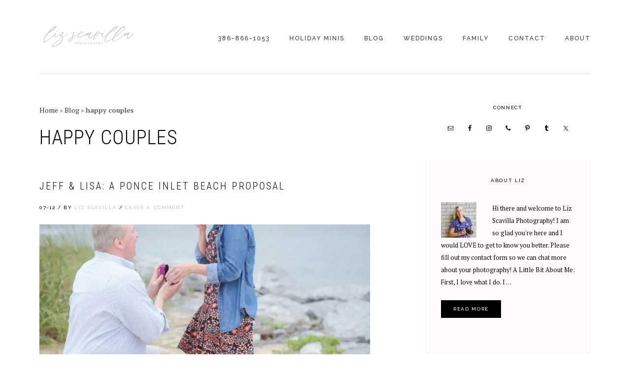

--- FILE ---
content_type: text/html; charset=UTF-8
request_url: https://lizscavilla.com/tag/happy-couples/
body_size: 19645
content:
<!-- This page is cached by the Hummingbird Performance plugin v3.18.1 - https://wordpress.org/plugins/hummingbird-performance/. --><!DOCTYPE html>
<html lang="en">
<head >
<meta charset="UTF-8" />
<meta name="viewport" content="width=device-width, initial-scale=1" />
<meta name='robots' content='index, follow, max-image-preview:large, max-snippet:-1, max-video-preview:-1' />
		<style>img:is([sizes="auto" i], [sizes^="auto," i]) { contain-intrinsic-size: 3000px 1500px }</style>
		<!-- Jetpack Site Verification Tags -->

			<style type="text/css">
				.slide-excerpt { width: 60%; }
				.slide-excerpt { top: 0; }
				.slide-excerpt { left: 0; }
				.flexslider { max-width: 730px; max-height: 400px; }
				.slide-image { max-height: 400px; }
			</style>
			<style type="text/css">
				@media only screen
				and (min-device-width : 320px)
				and (max-device-width : 480px) {
					.slide-excerpt { display: none !important; }
				}
			</style> 
	<!-- This site is optimized with the Yoast SEO plugin v23.0 - https://yoast.com/wordpress/plugins/seo/ -->
	<title>happy couples | Liz Scavilla Photography | Ormond Beach Wedding Photographer | Family Photographer</title><link rel="preload" as="style" href="https://fonts.googleapis.com/css?family=PT%20Serif:400,400i,700,700i|Playfair%20Display:400,400i|Raleway:500,700|Roboto%20Condensed:300,400&display=swap" /><script src="/cdn-cgi/scripts/7d0fa10a/cloudflare-static/rocket-loader.min.js" data-cf-settings="d71542c3c07f6f2996ceb4e7-|49"></script><link rel="stylesheet" href="https://fonts.googleapis.com/css?family=PT%20Serif:400,400i,700,700i|Playfair%20Display:400,400i|Raleway:500,700|Roboto%20Condensed:300,400&display=swap" media="print" onload="this.media='all'" /><noscript><link rel="stylesheet" href="https://fonts.googleapis.com/css?family=PT%20Serif:400,400i,700,700i|Playfair%20Display:400,400i|Raleway:500,700|Roboto%20Condensed:300,400&display=swap" /></noscript>
	<link rel="canonical" href="https://lizscavilla.com/tag/happy-couples/" />
	<meta property="og:locale" content="en_US" />
	<meta property="og:type" content="article" />
	<meta property="og:title" content="happy couples Archives - Liz Scavilla Photography | Ormond Beach Wedding Photographer | Family Photographer" />
	<meta property="og:url" content="https://lizscavilla.com/tag/happy-couples/" />
	<meta property="og:site_name" content="Liz Scavilla Photography | Ormond Beach Wedding Photographer | Family Photographer" />
	<meta name="twitter:card" content="summary_large_image" />
	<script type="application/ld+json" class="yoast-schema-graph">{"@context":"https://schema.org","@graph":[{"@type":"CollectionPage","@id":"https://lizscavilla.com/tag/happy-couples/","url":"https://lizscavilla.com/tag/happy-couples/","name":"happy couples Archives - Liz Scavilla Photography | Ormond Beach Wedding Photographer | Family Photographer","isPartOf":{"@id":"https://lizscavilla.com/#website"},"primaryImageOfPage":{"@id":"https://lizscavilla.com/tag/happy-couples/#primaryimage"},"image":{"@id":"https://lizscavilla.com/tag/happy-couples/#primaryimage"},"thumbnailUrl":"https://i0.wp.com/lizscavilla.com/wp-content/uploads/2018/07/Ponce-Inlet-Beach-Proposal-Daytona-Liz-Scavilla-Photograhy-Jeff-and-Lisa-5.jpg?fit=1200%2C1800&ssl=1","breadcrumb":{"@id":"https://lizscavilla.com/tag/happy-couples/#breadcrumb"},"inLanguage":"en"},{"@type":"ImageObject","inLanguage":"en","@id":"https://lizscavilla.com/tag/happy-couples/#primaryimage","url":"https://i0.wp.com/lizscavilla.com/wp-content/uploads/2018/07/Ponce-Inlet-Beach-Proposal-Daytona-Liz-Scavilla-Photograhy-Jeff-and-Lisa-5.jpg?fit=1200%2C1800&ssl=1","contentUrl":"https://i0.wp.com/lizscavilla.com/wp-content/uploads/2018/07/Ponce-Inlet-Beach-Proposal-Daytona-Liz-Scavilla-Photograhy-Jeff-and-Lisa-5.jpg?fit=1200%2C1800&ssl=1","width":1200,"height":1800},{"@type":"BreadcrumbList","@id":"https://lizscavilla.com/tag/happy-couples/#breadcrumb","itemListElement":[{"@type":"ListItem","position":1,"name":"Home","item":"https://lizscavilla.com/"},{"@type":"ListItem","position":2,"name":"Blog","item":"https://lizscavilla.com/blog/"},{"@type":"ListItem","position":3,"name":"happy couples"}]},{"@type":"WebSite","@id":"https://lizscavilla.com/#website","url":"https://lizscavilla.com/","name":"Liz Scavilla Photography | Ormond Beach Wedding Photographer | Family Photographer","description":"Real Life. Real Memories. Captured.","publisher":{"@id":"https://lizscavilla.com/#organization"},"potentialAction":[{"@type":"SearchAction","target":{"@type":"EntryPoint","urlTemplate":"https://lizscavilla.com/?s={search_term_string}"},"query-input":"required name=search_term_string"}],"inLanguage":"en"},{"@type":"Organization","@id":"https://lizscavilla.com/#organization","name":"Liz Scavilla Photography | Ormond Beach Wedding Photographer | Family Photographer","url":"https://lizscavilla.com/","logo":{"@type":"ImageObject","inLanguage":"en","@id":"https://lizscavilla.com/#/schema/logo/image/","url":"https://i0.wp.com/lizscavilla.com/wp-content/uploads/2024/07/liz-scavilla-photography-logo-gray.png?fit=700%2C269&ssl=1","contentUrl":"https://i0.wp.com/lizscavilla.com/wp-content/uploads/2024/07/liz-scavilla-photography-logo-gray.png?fit=700%2C269&ssl=1","width":700,"height":269,"caption":"Liz Scavilla Photography | Ormond Beach Wedding Photographer | Family Photographer"},"image":{"@id":"https://lizscavilla.com/#/schema/logo/image/"},"sameAs":["https://www.facebook.com/lizscavillaphotography/","https://www.instagram.com/lizscavillaphoto/"]}]}</script>
	<!-- / Yoast SEO plugin. -->


<link rel='dns-prefetch' href='//www.googletagmanager.com' />
<link rel='dns-prefetch' href='//stats.wp.com' />
<link rel='dns-prefetch' href='//fonts.googleapis.com' />
<link rel='dns-prefetch' href='//code.ionicframework.com' />
<link rel='dns-prefetch' href='//c0.wp.com' />
<link rel='dns-prefetch' href='//widgets.wp.com' />
<link rel='dns-prefetch' href='//s0.wp.com' />
<link rel='dns-prefetch' href='//0.gravatar.com' />
<link rel='dns-prefetch' href='//1.gravatar.com' />
<link rel='dns-prefetch' href='//2.gravatar.com' />
<link rel='dns-prefetch' href='//i0.wp.com' />
<link rel='dns-prefetch' href='//b1204075.smushcdn.com' />
<link rel='dns-prefetch' href='//hb.wpmucdn.com' />
<link href='//hb.wpmucdn.com' rel='preconnect' />
<link href='https://fonts.googleapis.com' rel='preconnect' />
<link href='//fonts.gstatic.com' crossorigin='' rel='preconnect' />
<link rel="alternate" type="application/rss+xml" title="Liz Scavilla Photography | Ormond Beach Wedding Photographer | Family Photographer &raquo; Feed" href="https://lizscavilla.com/feed/" />
<link rel="alternate" type="application/rss+xml" title="Liz Scavilla Photography | Ormond Beach Wedding Photographer | Family Photographer &raquo; Comments Feed" href="https://lizscavilla.com/comments/feed/" />
<link rel="alternate" type="application/rss+xml" title="Liz Scavilla Photography | Ormond Beach Wedding Photographer | Family Photographer &raquo; happy couples Tag Feed" href="https://lizscavilla.com/tag/happy-couples/feed/" />
		<style>
			.lazyload,
			.lazyloading {
				max-width: 100%;
			}
		</style>
				<style>
			.smush-dimensions {
				--smush-image-aspect-ratio: auto;
				aspect-ratio: var(--smush-image-aspect-ratio);
			}
		</style>
				<!-- This site uses the Google Analytics by ExactMetrics plugin v8.11.0 - Using Analytics tracking - https://www.exactmetrics.com/ -->
							<script type="wphb-delay-type" src="//www.googletagmanager.com/gtag/js?id=G-DYYJKS8LJZ"  data-cfasync="false" data-wpfc-render="false" data-wphb-type="text/javascript" async></script>
			<script type="wphb-delay-type" data-cfasync="false" data-wpfc-render="false" data-wphb-type="text/javascript">
				var em_version = '8.11.0';
				var em_track_user = true;
				var em_no_track_reason = '';
								var ExactMetricsDefaultLocations = {"page_location":"https:\/\/lizscavilla.com\/tag\/happy-couples\/"};
								if ( typeof ExactMetricsPrivacyGuardFilter === 'function' ) {
					var ExactMetricsLocations = (typeof ExactMetricsExcludeQuery === 'object') ? ExactMetricsPrivacyGuardFilter( ExactMetricsExcludeQuery ) : ExactMetricsPrivacyGuardFilter( ExactMetricsDefaultLocations );
				} else {
					var ExactMetricsLocations = (typeof ExactMetricsExcludeQuery === 'object') ? ExactMetricsExcludeQuery : ExactMetricsDefaultLocations;
				}

								var disableStrs = [
										'ga-disable-G-DYYJKS8LJZ',
									];

				/* Function to detect opted out users */
				function __gtagTrackerIsOptedOut() {
					for (var index = 0; index < disableStrs.length; index++) {
						if (document.cookie.indexOf(disableStrs[index] + '=true') > -1) {
							return true;
						}
					}

					return false;
				}

				/* Disable tracking if the opt-out cookie exists. */
				if (__gtagTrackerIsOptedOut()) {
					for (var index = 0; index < disableStrs.length; index++) {
						window[disableStrs[index]] = true;
					}
				}

				/* Opt-out function */
				function __gtagTrackerOptout() {
					for (var index = 0; index < disableStrs.length; index++) {
						document.cookie = disableStrs[index] + '=true; expires=Thu, 31 Dec 2099 23:59:59 UTC; path=/';
						window[disableStrs[index]] = true;
					}
				}

				if ('undefined' === typeof gaOptout) {
					function gaOptout() {
						__gtagTrackerOptout();
					}
				}
								window.dataLayer = window.dataLayer || [];

				window.ExactMetricsDualTracker = {
					helpers: {},
					trackers: {},
				};
				if (em_track_user) {
					function __gtagDataLayer() {
						dataLayer.push(arguments);
					}

					function __gtagTracker(type, name, parameters) {
						if (!parameters) {
							parameters = {};
						}

						if (parameters.send_to) {
							__gtagDataLayer.apply(null, arguments);
							return;
						}

						if (type === 'event') {
														parameters.send_to = exactmetrics_frontend.v4_id;
							var hookName = name;
							if (typeof parameters['event_category'] !== 'undefined') {
								hookName = parameters['event_category'] + ':' + name;
							}

							if (typeof ExactMetricsDualTracker.trackers[hookName] !== 'undefined') {
								ExactMetricsDualTracker.trackers[hookName](parameters);
							} else {
								__gtagDataLayer('event', name, parameters);
							}
							
						} else {
							__gtagDataLayer.apply(null, arguments);
						}
					}

					__gtagTracker('js', new Date());
					__gtagTracker('set', {
						'developer_id.dNDMyYj': true,
											});
					if ( ExactMetricsLocations.page_location ) {
						__gtagTracker('set', ExactMetricsLocations);
					}
										__gtagTracker('config', 'G-DYYJKS8LJZ', {"forceSSL":"true"} );
										window.gtag = __gtagTracker;										(function () {
						/* https://developers.google.com/analytics/devguides/collection/analyticsjs/ */
						/* ga and __gaTracker compatibility shim. */
						var noopfn = function () {
							return null;
						};
						var newtracker = function () {
							return new Tracker();
						};
						var Tracker = function () {
							return null;
						};
						var p = Tracker.prototype;
						p.get = noopfn;
						p.set = noopfn;
						p.send = function () {
							var args = Array.prototype.slice.call(arguments);
							args.unshift('send');
							__gaTracker.apply(null, args);
						};
						var __gaTracker = function () {
							var len = arguments.length;
							if (len === 0) {
								return;
							}
							var f = arguments[len - 1];
							if (typeof f !== 'object' || f === null || typeof f.hitCallback !== 'function') {
								if ('send' === arguments[0]) {
									var hitConverted, hitObject = false, action;
									if ('event' === arguments[1]) {
										if ('undefined' !== typeof arguments[3]) {
											hitObject = {
												'eventAction': arguments[3],
												'eventCategory': arguments[2],
												'eventLabel': arguments[4],
												'value': arguments[5] ? arguments[5] : 1,
											}
										}
									}
									if ('pageview' === arguments[1]) {
										if ('undefined' !== typeof arguments[2]) {
											hitObject = {
												'eventAction': 'page_view',
												'page_path': arguments[2],
											}
										}
									}
									if (typeof arguments[2] === 'object') {
										hitObject = arguments[2];
									}
									if (typeof arguments[5] === 'object') {
										Object.assign(hitObject, arguments[5]);
									}
									if ('undefined' !== typeof arguments[1].hitType) {
										hitObject = arguments[1];
										if ('pageview' === hitObject.hitType) {
											hitObject.eventAction = 'page_view';
										}
									}
									if (hitObject) {
										action = 'timing' === arguments[1].hitType ? 'timing_complete' : hitObject.eventAction;
										hitConverted = mapArgs(hitObject);
										__gtagTracker('event', action, hitConverted);
									}
								}
								return;
							}

							function mapArgs(args) {
								var arg, hit = {};
								var gaMap = {
									'eventCategory': 'event_category',
									'eventAction': 'event_action',
									'eventLabel': 'event_label',
									'eventValue': 'event_value',
									'nonInteraction': 'non_interaction',
									'timingCategory': 'event_category',
									'timingVar': 'name',
									'timingValue': 'value',
									'timingLabel': 'event_label',
									'page': 'page_path',
									'location': 'page_location',
									'title': 'page_title',
									'referrer' : 'page_referrer',
								};
								for (arg in args) {
																		if (!(!args.hasOwnProperty(arg) || !gaMap.hasOwnProperty(arg))) {
										hit[gaMap[arg]] = args[arg];
									} else {
										hit[arg] = args[arg];
									}
								}
								return hit;
							}

							try {
								f.hitCallback();
							} catch (ex) {
							}
						};
						__gaTracker.create = newtracker;
						__gaTracker.getByName = newtracker;
						__gaTracker.getAll = function () {
							return [];
						};
						__gaTracker.remove = noopfn;
						__gaTracker.loaded = true;
						window['__gaTracker'] = __gaTracker;
					})();
									} else {
										console.log("");
					(function () {
						function __gtagTracker() {
							return null;
						}

						window['__gtagTracker'] = __gtagTracker;
						window['gtag'] = __gtagTracker;
					})();
									}
			</script>
							<!-- / Google Analytics by ExactMetrics -->
		<link rel='stylesheet' id='boss-pro-css' href='https://hb.wpmucdn.com/lizscavilla.com/6b8f8982-e5b8-4fb8-87da-0c4c572faf78.css' type='text/css' media='all' />
<style id='boss-pro-inline-css' type='text/css'>

		.front-page-2,
		.front-page-2 .widget_text:before,
		.front-page-2 .widget_text:after {
			background-color: #000000;
		}

		
		.card,
		.before-blog,
		.front-page-6,
		.sidebar .widget.featured-content {
			background-color: #fffbfa;
		}

		
</style>
<link rel='stylesheet' id='wp-block-library-css' href='https://c0.wp.com/c/6.6.4/wp-includes/css/dist/block-library/style.min.css' type='text/css' media='all' />
<link rel='stylesheet' id='mediaelement-css' href='https://c0.wp.com/c/6.6.4/wp-includes/js/mediaelement/mediaelementplayer-legacy.min.css' type='text/css' media='all' />
<link rel='stylesheet' id='wp-mediaelement-css' href='https://c0.wp.com/c/6.6.4/wp-includes/js/mediaelement/wp-mediaelement.min.css' type='text/css' media='all' />
<style id='jetpack-sharing-buttons-style-inline-css' type='text/css'>
.jetpack-sharing-buttons__services-list{display:flex;flex-direction:row;flex-wrap:wrap;gap:0;list-style-type:none;margin:5px;padding:0}.jetpack-sharing-buttons__services-list.has-small-icon-size{font-size:12px}.jetpack-sharing-buttons__services-list.has-normal-icon-size{font-size:16px}.jetpack-sharing-buttons__services-list.has-large-icon-size{font-size:24px}.jetpack-sharing-buttons__services-list.has-huge-icon-size{font-size:36px}@media print{.jetpack-sharing-buttons__services-list{display:none!important}}.editor-styles-wrapper .wp-block-jetpack-sharing-buttons{gap:0;padding-inline-start:0}ul.jetpack-sharing-buttons__services-list.has-background{padding:1.25em 2.375em}
</style>
<style id='classic-theme-styles-inline-css' type='text/css'>
/*! This file is auto-generated */
.wp-block-button__link{color:#fff;background-color:#32373c;border-radius:9999px;box-shadow:none;text-decoration:none;padding:calc(.667em + 2px) calc(1.333em + 2px);font-size:1.125em}.wp-block-file__button{background:#32373c;color:#fff;text-decoration:none}
</style>
<style id='global-styles-inline-css' type='text/css'>
:root{--wp--preset--aspect-ratio--square: 1;--wp--preset--aspect-ratio--4-3: 4/3;--wp--preset--aspect-ratio--3-4: 3/4;--wp--preset--aspect-ratio--3-2: 3/2;--wp--preset--aspect-ratio--2-3: 2/3;--wp--preset--aspect-ratio--16-9: 16/9;--wp--preset--aspect-ratio--9-16: 9/16;--wp--preset--color--black: #000000;--wp--preset--color--cyan-bluish-gray: #abb8c3;--wp--preset--color--white: #ffffff;--wp--preset--color--pale-pink: #f78da7;--wp--preset--color--vivid-red: #cf2e2e;--wp--preset--color--luminous-vivid-orange: #ff6900;--wp--preset--color--luminous-vivid-amber: #fcb900;--wp--preset--color--light-green-cyan: #7bdcb5;--wp--preset--color--vivid-green-cyan: #00d084;--wp--preset--color--pale-cyan-blue: #8ed1fc;--wp--preset--color--vivid-cyan-blue: #0693e3;--wp--preset--color--vivid-purple: #9b51e0;--wp--preset--gradient--vivid-cyan-blue-to-vivid-purple: linear-gradient(135deg,rgba(6,147,227,1) 0%,rgb(155,81,224) 100%);--wp--preset--gradient--light-green-cyan-to-vivid-green-cyan: linear-gradient(135deg,rgb(122,220,180) 0%,rgb(0,208,130) 100%);--wp--preset--gradient--luminous-vivid-amber-to-luminous-vivid-orange: linear-gradient(135deg,rgba(252,185,0,1) 0%,rgba(255,105,0,1) 100%);--wp--preset--gradient--luminous-vivid-orange-to-vivid-red: linear-gradient(135deg,rgba(255,105,0,1) 0%,rgb(207,46,46) 100%);--wp--preset--gradient--very-light-gray-to-cyan-bluish-gray: linear-gradient(135deg,rgb(238,238,238) 0%,rgb(169,184,195) 100%);--wp--preset--gradient--cool-to-warm-spectrum: linear-gradient(135deg,rgb(74,234,220) 0%,rgb(151,120,209) 20%,rgb(207,42,186) 40%,rgb(238,44,130) 60%,rgb(251,105,98) 80%,rgb(254,248,76) 100%);--wp--preset--gradient--blush-light-purple: linear-gradient(135deg,rgb(255,206,236) 0%,rgb(152,150,240) 100%);--wp--preset--gradient--blush-bordeaux: linear-gradient(135deg,rgb(254,205,165) 0%,rgb(254,45,45) 50%,rgb(107,0,62) 100%);--wp--preset--gradient--luminous-dusk: linear-gradient(135deg,rgb(255,203,112) 0%,rgb(199,81,192) 50%,rgb(65,88,208) 100%);--wp--preset--gradient--pale-ocean: linear-gradient(135deg,rgb(255,245,203) 0%,rgb(182,227,212) 50%,rgb(51,167,181) 100%);--wp--preset--gradient--electric-grass: linear-gradient(135deg,rgb(202,248,128) 0%,rgb(113,206,126) 100%);--wp--preset--gradient--midnight: linear-gradient(135deg,rgb(2,3,129) 0%,rgb(40,116,252) 100%);--wp--preset--font-size--small: 13px;--wp--preset--font-size--medium: 20px;--wp--preset--font-size--large: 36px;--wp--preset--font-size--x-large: 42px;--wp--preset--spacing--20: 0.44rem;--wp--preset--spacing--30: 0.67rem;--wp--preset--spacing--40: 1rem;--wp--preset--spacing--50: 1.5rem;--wp--preset--spacing--60: 2.25rem;--wp--preset--spacing--70: 3.38rem;--wp--preset--spacing--80: 5.06rem;--wp--preset--shadow--natural: 6px 6px 9px rgba(0, 0, 0, 0.2);--wp--preset--shadow--deep: 12px 12px 50px rgba(0, 0, 0, 0.4);--wp--preset--shadow--sharp: 6px 6px 0px rgba(0, 0, 0, 0.2);--wp--preset--shadow--outlined: 6px 6px 0px -3px rgba(255, 255, 255, 1), 6px 6px rgba(0, 0, 0, 1);--wp--preset--shadow--crisp: 6px 6px 0px rgba(0, 0, 0, 1);}:where(.is-layout-flex){gap: 0.5em;}:where(.is-layout-grid){gap: 0.5em;}body .is-layout-flex{display: flex;}.is-layout-flex{flex-wrap: wrap;align-items: center;}.is-layout-flex > :is(*, div){margin: 0;}body .is-layout-grid{display: grid;}.is-layout-grid > :is(*, div){margin: 0;}:where(.wp-block-columns.is-layout-flex){gap: 2em;}:where(.wp-block-columns.is-layout-grid){gap: 2em;}:where(.wp-block-post-template.is-layout-flex){gap: 1.25em;}:where(.wp-block-post-template.is-layout-grid){gap: 1.25em;}.has-black-color{color: var(--wp--preset--color--black) !important;}.has-cyan-bluish-gray-color{color: var(--wp--preset--color--cyan-bluish-gray) !important;}.has-white-color{color: var(--wp--preset--color--white) !important;}.has-pale-pink-color{color: var(--wp--preset--color--pale-pink) !important;}.has-vivid-red-color{color: var(--wp--preset--color--vivid-red) !important;}.has-luminous-vivid-orange-color{color: var(--wp--preset--color--luminous-vivid-orange) !important;}.has-luminous-vivid-amber-color{color: var(--wp--preset--color--luminous-vivid-amber) !important;}.has-light-green-cyan-color{color: var(--wp--preset--color--light-green-cyan) !important;}.has-vivid-green-cyan-color{color: var(--wp--preset--color--vivid-green-cyan) !important;}.has-pale-cyan-blue-color{color: var(--wp--preset--color--pale-cyan-blue) !important;}.has-vivid-cyan-blue-color{color: var(--wp--preset--color--vivid-cyan-blue) !important;}.has-vivid-purple-color{color: var(--wp--preset--color--vivid-purple) !important;}.has-black-background-color{background-color: var(--wp--preset--color--black) !important;}.has-cyan-bluish-gray-background-color{background-color: var(--wp--preset--color--cyan-bluish-gray) !important;}.has-white-background-color{background-color: var(--wp--preset--color--white) !important;}.has-pale-pink-background-color{background-color: var(--wp--preset--color--pale-pink) !important;}.has-vivid-red-background-color{background-color: var(--wp--preset--color--vivid-red) !important;}.has-luminous-vivid-orange-background-color{background-color: var(--wp--preset--color--luminous-vivid-orange) !important;}.has-luminous-vivid-amber-background-color{background-color: var(--wp--preset--color--luminous-vivid-amber) !important;}.has-light-green-cyan-background-color{background-color: var(--wp--preset--color--light-green-cyan) !important;}.has-vivid-green-cyan-background-color{background-color: var(--wp--preset--color--vivid-green-cyan) !important;}.has-pale-cyan-blue-background-color{background-color: var(--wp--preset--color--pale-cyan-blue) !important;}.has-vivid-cyan-blue-background-color{background-color: var(--wp--preset--color--vivid-cyan-blue) !important;}.has-vivid-purple-background-color{background-color: var(--wp--preset--color--vivid-purple) !important;}.has-black-border-color{border-color: var(--wp--preset--color--black) !important;}.has-cyan-bluish-gray-border-color{border-color: var(--wp--preset--color--cyan-bluish-gray) !important;}.has-white-border-color{border-color: var(--wp--preset--color--white) !important;}.has-pale-pink-border-color{border-color: var(--wp--preset--color--pale-pink) !important;}.has-vivid-red-border-color{border-color: var(--wp--preset--color--vivid-red) !important;}.has-luminous-vivid-orange-border-color{border-color: var(--wp--preset--color--luminous-vivid-orange) !important;}.has-luminous-vivid-amber-border-color{border-color: var(--wp--preset--color--luminous-vivid-amber) !important;}.has-light-green-cyan-border-color{border-color: var(--wp--preset--color--light-green-cyan) !important;}.has-vivid-green-cyan-border-color{border-color: var(--wp--preset--color--vivid-green-cyan) !important;}.has-pale-cyan-blue-border-color{border-color: var(--wp--preset--color--pale-cyan-blue) !important;}.has-vivid-cyan-blue-border-color{border-color: var(--wp--preset--color--vivid-cyan-blue) !important;}.has-vivid-purple-border-color{border-color: var(--wp--preset--color--vivid-purple) !important;}.has-vivid-cyan-blue-to-vivid-purple-gradient-background{background: var(--wp--preset--gradient--vivid-cyan-blue-to-vivid-purple) !important;}.has-light-green-cyan-to-vivid-green-cyan-gradient-background{background: var(--wp--preset--gradient--light-green-cyan-to-vivid-green-cyan) !important;}.has-luminous-vivid-amber-to-luminous-vivid-orange-gradient-background{background: var(--wp--preset--gradient--luminous-vivid-amber-to-luminous-vivid-orange) !important;}.has-luminous-vivid-orange-to-vivid-red-gradient-background{background: var(--wp--preset--gradient--luminous-vivid-orange-to-vivid-red) !important;}.has-very-light-gray-to-cyan-bluish-gray-gradient-background{background: var(--wp--preset--gradient--very-light-gray-to-cyan-bluish-gray) !important;}.has-cool-to-warm-spectrum-gradient-background{background: var(--wp--preset--gradient--cool-to-warm-spectrum) !important;}.has-blush-light-purple-gradient-background{background: var(--wp--preset--gradient--blush-light-purple) !important;}.has-blush-bordeaux-gradient-background{background: var(--wp--preset--gradient--blush-bordeaux) !important;}.has-luminous-dusk-gradient-background{background: var(--wp--preset--gradient--luminous-dusk) !important;}.has-pale-ocean-gradient-background{background: var(--wp--preset--gradient--pale-ocean) !important;}.has-electric-grass-gradient-background{background: var(--wp--preset--gradient--electric-grass) !important;}.has-midnight-gradient-background{background: var(--wp--preset--gradient--midnight) !important;}.has-small-font-size{font-size: var(--wp--preset--font-size--small) !important;}.has-medium-font-size{font-size: var(--wp--preset--font-size--medium) !important;}.has-large-font-size{font-size: var(--wp--preset--font-size--large) !important;}.has-x-large-font-size{font-size: var(--wp--preset--font-size--x-large) !important;}
:where(.wp-block-post-template.is-layout-flex){gap: 1.25em;}:where(.wp-block-post-template.is-layout-grid){gap: 1.25em;}
:where(.wp-block-columns.is-layout-flex){gap: 2em;}:where(.wp-block-columns.is-layout-grid){gap: 2em;}
:root :where(.wp-block-pullquote){font-size: 1.5em;line-height: 1.6;}
</style>

<link rel='stylesheet' id='ionicons-css' href='//code.ionicframework.com/ionicons/2.0.1/css/ionicons.min.css' type='text/css' media='all' />
<link rel='stylesheet' id='simple-social-icons-font-css' href='https://hb.wpmucdn.com/lizscavilla.com/cc2d2613-5daa-4893-8817-981a95904126.css' type='text/css' media='all' />
<link rel='stylesheet' id='lightslider-style-css' href='https://hb.wpmucdn.com/lizscavilla.com/bfe9efd7-5523-456b-b86a-6acb19b6d359.css' type='text/css' media='all' />
<link rel='stylesheet' id='gts-style-css' href='https://hb.wpmucdn.com/lizscavilla.com/8da5cb0a-723e-462a-896d-c338da024878.css' type='text/css' media='all' />
<link rel='stylesheet' id='jetpack_css-css' href='https://hb.wpmucdn.com/lizscavilla.com/ec88f234-27f7-4b34-817c-66a5f11f75a4.css' type='text/css' media='all' />
<link rel='stylesheet' id='slider_styles-css' href='https://hb.wpmucdn.com/lizscavilla.com/9b2df906-45da-4ab2-865f-d679deb6e141.css' type='text/css' media='all' />
<script type="wphb-delay-type" data-wphb-type="text/javascript" src="https://hb.wpmucdn.com/lizscavilla.com/3455197a-4fe8-4917-8b2d-302f5896877e.js" id="exactmetrics-frontend-script-js" async="async" data-wp-strategy="async"></script>
<script data-cfasync="false" data-wpfc-render="false" type="text/javascript" id='exactmetrics-frontend-script-js-extra'>/* <![CDATA[ */
var exactmetrics_frontend = {"js_events_tracking":"true","download_extensions":"zip,mp3,mpeg,pdf,docx,pptx,xlsx,rar","inbound_paths":"[{\"path\":\"\\\/go\\\/\",\"label\":\"affiliate\"},{\"path\":\"\\\/recommend\\\/\",\"label\":\"affiliate\"}]","home_url":"https:\/\/lizscavilla.com","hash_tracking":"false","v4_id":"G-DYYJKS8LJZ"};/* ]]> */
</script>
<script type="wphb-delay-type" data-wphb-type="text/javascript" src="https://c0.wp.com/c/6.6.4/wp-includes/js/jquery/jquery.min.js" id="jquery-core-js"></script>
<script type="wphb-delay-type" data-wphb-type="text/javascript" src="https://c0.wp.com/c/6.6.4/wp-includes/js/jquery/jquery-migrate.min.js" id="jquery-migrate-js"></script>

<!-- Google tag (gtag.js) snippet added by Site Kit -->
<!-- Google Analytics snippet added by Site Kit -->
<script type="wphb-delay-type" data-wphb-type="text/javascript" src="https://www.googletagmanager.com/gtag/js?id=GT-P8ZBPQ8K" id="google_gtagjs-js" async></script>
<script type="wphb-delay-type" data-wphb-type="text/javascript" id="google_gtagjs-js-after">
/* <![CDATA[ */
window.dataLayer = window.dataLayer || [];function gtag(){dataLayer.push(arguments);}
gtag("set","linker",{"domains":["lizscavilla.com"]});
gtag("js", new Date());
gtag("set", "developer_id.dZTNiMT", true);
gtag("config", "GT-P8ZBPQ8K");
 window._googlesitekit = window._googlesitekit || {}; window._googlesitekit.throttledEvents = []; window._googlesitekit.gtagEvent = (name, data) => { var key = JSON.stringify( { name, data } ); if ( !! window._googlesitekit.throttledEvents[ key ] ) { return; } window._googlesitekit.throttledEvents[ key ] = true; setTimeout( () => { delete window._googlesitekit.throttledEvents[ key ]; }, 5 ); gtag( "event", name, { ...data, event_source: "site-kit" } ); }; 
/* ]]> */
</script>
<script type="wphb-delay-type" data-wphb-type="text/javascript" src="https://hb.wpmucdn.com/lizscavilla.com/5c275ff6-48f5-4780-b717-6cfcbdff8681.js" id="gts-lighslider-js" async="async" data-wp-strategy="async"></script>
<link rel="https://api.w.org/" href="https://lizscavilla.com/wp-json/" /><link rel="alternate" title="JSON" type="application/json" href="https://lizscavilla.com/wp-json/wp/v2/tags/202" /><link rel="EditURI" type="application/rsd+xml" title="RSD" href="https://lizscavilla.com/xmlrpc.php?rsd" />
<meta name="generator" content="WordPress 6.6.4" />
<meta name="generator" content="Site Kit by Google 1.168.0" />	<style>img#wpstats{display:none}</style>
				<script type="wphb-delay-type">
			document.documentElement.className = document.documentElement.className.replace('no-js', 'js');
		</script>
				<style>
			.no-js img.lazyload {
				display: none;
			}

			figure.wp-block-image img.lazyloading {
				min-width: 150px;
			}

			.lazyload,
			.lazyloading {
				--smush-placeholder-width: 100px;
				--smush-placeholder-aspect-ratio: 1/1;
				width: var(--smush-image-width, var(--smush-placeholder-width)) !important;
				aspect-ratio: var(--smush-image-aspect-ratio, var(--smush-placeholder-aspect-ratio)) !important;
			}

						.lazyload, .lazyloading {
				opacity: 0;
			}

			.lazyloaded {
				opacity: 1;
				transition: opacity 400ms;
				transition-delay: 0ms;
			}

					</style>
		<style type="text/css">.site-title a { background: url(https://b1204075.smushcdn.com/1204075/wp-content/uploads/2024/07/liz-scavilla-photography-logo-gray.png?lossy=2&strip=1&webp=1) no-repeat !important; }</style>
<!-- SEO meta tags powered by SmartCrawl https://wpmudev.com/project/smartcrawl-wordpress-seo/ -->
<link rel="canonical" href="https://lizscavilla.com/tag/happy-couples/" />
<script type="application/ld+json">{"@context":"https:\/\/schema.org","@graph":[{"@type":"Organization","@id":"https:\/\/lizscavilla.com\/#schema-publishing-organization","url":"https:\/\/lizscavilla.com","name":"Liz Scavilla Photography | Ormond Beach Wedding Photographer | Family Photographer"},{"@type":"WebSite","@id":"https:\/\/lizscavilla.com\/#schema-website","url":"https:\/\/lizscavilla.com","name":"Liz Scavilla Photography | Ormond Beach Wedding Photographer | Family Photographer","encoding":"UTF-8","potentialAction":{"@type":"SearchAction","target":"https:\/\/lizscavilla.com\/search\/{search_term_string}\/","query-input":"required name=search_term_string"}},{"@type":"CollectionPage","@id":"https:\/\/lizscavilla.com\/tag\/happy-couples\/#schema-webpage","isPartOf":{"@id":"https:\/\/lizscavilla.com\/#schema-website"},"publisher":{"@id":"https:\/\/lizscavilla.com\/#schema-publishing-organization"},"url":"https:\/\/lizscavilla.com\/tag\/happy-couples\/","mainEntity":{"@type":"ItemList","itemListElement":[{"@type":"ListItem","position":"1","url":"https:\/\/lizscavilla.com\/engagement-photography\/jeff-lisa-a-ponce-inlet-beach-proposal\/"},{"@type":"ListItem","position":"2","url":"https:\/\/lizscavilla.com\/engagement-photography\/lara-sam-port-orange-engagement-photography\/"},{"@type":"ListItem","position":"3","url":"https:\/\/lizscavilla.com\/weddings\/shannon-raymond\/"}]}},{"@type":"BreadcrumbList","@id":"https:\/\/lizscavilla.com\/tag\/happy-couples?tag=happy-couples\/#breadcrumb","itemListElement":[{"@type":"ListItem","position":1,"name":"Home","item":"https:\/\/lizscavilla.com"},{"@type":"ListItem","position":2,"name":"Archive for happy couples"}]}]}</script>
<!-- /SEO -->
<link rel="icon" href="https://i0.wp.com/lizscavilla.com/wp-content/uploads/2022/06/cropped-photo-camera-1.png?fit=32%2C32&#038;ssl=1" sizes="32x32" />
<link rel="icon" href="https://i0.wp.com/lizscavilla.com/wp-content/uploads/2022/06/cropped-photo-camera-1.png?fit=192%2C192&#038;ssl=1" sizes="192x192" />
<link rel="apple-touch-icon" href="https://i0.wp.com/lizscavilla.com/wp-content/uploads/2022/06/cropped-photo-camera-1.png?fit=180%2C180&#038;ssl=1" />
<meta name="msapplication-TileImage" content="https://i0.wp.com/lizscavilla.com/wp-content/uploads/2022/06/cropped-photo-camera-1.png?fit=270%2C270&#038;ssl=1" />
		<style type="text/css" id="wp-custom-css">
			#breadcrumbs {
  font-size: 14px;
  margin-bottom: 20px;
  color: #666;
}

#breadcrumbs a {
  color: #333;
  text-decoration: none;
}

#breadcrumbs a:hover {
  text-decoration: underline;
}
		</style>
		</head>
<body data-rsssl=1 class="archive tag tag-happy-couples tag-202 custom-header header-image header-full-width content-sidebar genesis-breadcrumbs-hidden genesis-footer-widgets-visible"><div class="site-container"><ul class="genesis-skip-link"><li><a href="#genesis-nav-primary" class="screen-reader-shortcut"> Skip to primary navigation</a></li><li><a href="#genesis-content" class="screen-reader-shortcut"> Skip to main content</a></li><li><a href="#genesis-sidebar-primary" class="screen-reader-shortcut"> Skip to primary sidebar</a></li><li><a href="#genesis-footer-widgets" class="screen-reader-shortcut"> Skip to footer</a></li></ul><header class="site-header"><div class="wrap"><div class="title-area"><p class="site-title"><a href="https://lizscavilla.com/">Liz Scavilla Photography | Ormond Beach Wedding Photographer | Family Photographer</a></p><p class="site-description">Real Life. Real Memories. Captured.</p></div><nav class="nav-primary" aria-label="Main" id="genesis-nav-primary"><ul id="menu-nav" class="menu genesis-nav-menu menu-primary js-superfish"><li id="menu-item-1300" class="menu-item menu-item-type-custom menu-item-object-custom menu-item-has-children menu-item-1300"><a href="#"><span >386-866-1053</span></a>
<ul class="sub-menu">
	<li id="menu-item-1656" class="menu-item menu-item-type-post_type menu-item-object-page menu-item-1656"><a href="https://lizscavilla.com/best-photography-wedding-florida/book/"><span >Book Your Wedding Photography</span></a></li>
	<li id="menu-item-1655" class="menu-item menu-item-type-post_type menu-item-object-page menu-item-1655"><a href="https://lizscavilla.com/family-photography/book/"><span >Book Your Family Photography</span></a></li>
	<li id="menu-item-3017" class="menu-item menu-item-type-custom menu-item-object-custom menu-item-3017"><a href="https://client.lizscavilla.com/"><span >Client Galleries</span></a></li>
</ul>
</li>
<li id="menu-item-4843" class="menu-item menu-item-type-post_type menu-item-object-page menu-item-4843"><a href="https://lizscavilla.com/2025holidayminis/"><span >Holiday Minis</span></a></li>
<li id="menu-item-1298" class="menu-item menu-item-type-post_type menu-item-object-page current_page_parent menu-item-1298"><a href="https://lizscavilla.com/blog/"><span >Blog</span></a></li>
<li id="menu-item-920" class="menu-item menu-item-type-post_type menu-item-object-page menu-item-has-children menu-item-920"><a href="https://lizscavilla.com/best-photography-wedding-florida/"><span >Weddings</span></a>
<ul class="sub-menu">
	<li id="menu-item-1037" class="menu-item menu-item-type-post_type menu-item-object-page menu-item-1037"><a href="https://lizscavilla.com/best-photography-wedding-florida/"><span >Wedding Portfolio</span></a></li>
	<li id="menu-item-917" class="menu-item menu-item-type-post_type menu-item-object-page menu-item-917"><a href="https://lizscavilla.com/best-photography-wedding-florida/engagement-couples/"><span >Engagement</span></a></li>
	<li id="menu-item-1995" class="menu-item menu-item-type-custom menu-item-object-custom menu-item-1995"><a href="https://client.lizscavilla.com/"><span >Client Galleries</span></a></li>
</ul>
</li>
<li id="menu-item-919" class="menu-item menu-item-type-post_type menu-item-object-page menu-item-has-children menu-item-919"><a href="https://lizscavilla.com/family-photography/"><span >Family</span></a>
<ul class="sub-menu">
	<li id="menu-item-1650" class="menu-item menu-item-type-post_type menu-item-object-page menu-item-1650"><a href="https://lizscavilla.com/family-photography/book/"><span >Book Us!</span></a></li>
	<li id="menu-item-2125" class="menu-item menu-item-type-post_type menu-item-object-page menu-item-2125"><a href="https://lizscavilla.com/family-photography/maternity-photography/"><span >Maternity Photography</span></a></li>
	<li id="menu-item-1038" class="menu-item menu-item-type-post_type menu-item-object-page menu-item-1038"><a href="https://lizscavilla.com/family-photography/"><span >Family &#038; Children Photography</span></a></li>
	<li id="menu-item-916" class="menu-item menu-item-type-post_type menu-item-object-page menu-item-916"><a href="https://lizscavilla.com/family-photography/babies-newborn/"><span >Babies &#038; Newborns</span></a></li>
	<li id="menu-item-915" class="menu-item menu-item-type-post_type menu-item-object-page menu-item-915"><a href="https://lizscavilla.com/pets/"><span >Pet Photography</span></a></li>
	<li id="menu-item-1994" class="menu-item menu-item-type-custom menu-item-object-custom menu-item-1994"><a href="https://client.lizscavilla.com/"><span >Client Galleries</span></a></li>
</ul>
</li>
<li id="menu-item-1299" class="menu-item menu-item-type-post_type menu-item-object-page menu-item-1299"><a href="https://lizscavilla.com/contact/"><span >Contact</span></a></li>
<li id="menu-item-924" class="menu-item menu-item-type-post_type menu-item-object-page menu-item-has-children menu-item-924"><a href="https://lizscavilla.com/about/"><span >About</span></a>
<ul class="sub-menu">
	<li id="menu-item-976" class="menu-item menu-item-type-post_type menu-item-object-page menu-item-976"><a href="https://lizscavilla.com/testimonials-reviews/"><span >Testimonials &#038; Reviews</span></a></li>
	<li id="menu-item-1054" class="menu-item menu-item-type-post_type menu-item-object-page menu-item-1054"><a href="https://lizscavilla.com/about/"><span >About Us</span></a></li>
	<li id="menu-item-1606" class="menu-item menu-item-type-post_type menu-item-object-page menu-item-1606"><a href="https://lizscavilla.com/about/wedding-professionals-we-recommend/"><span >Recommended Pros</span></a></li>
	<li id="menu-item-2669" class="menu-item menu-item-type-custom menu-item-object-custom menu-item-2669"><a target="_blank" rel="noopener" href="https://www.saatchiart.com/account/artworks/1031052"><span >Art</span></a></li>
	<li id="menu-item-1643" class="menu-item menu-item-type-post_type menu-item-object-page menu-item-has-children menu-item-1643"><a href="https://lizscavilla.com/daytona-beach-photography-pricing/"><span >Pricing</span></a>
	<ul class="sub-menu">
		<li id="menu-item-1654" class="menu-item menu-item-type-post_type menu-item-object-page menu-item-1654"><a href="https://lizscavilla.com/daytona-beach-photography-pricing/"><span >Pricing Menu</span></a></li>
		<li id="menu-item-1652" class="menu-item menu-item-type-post_type menu-item-object-page menu-item-1652"><a href="https://lizscavilla.com/family-photography/book/"><span >Book Your Family Photography</span></a></li>
		<li id="menu-item-1653" class="menu-item menu-item-type-post_type menu-item-object-page menu-item-1653"><a href="https://lizscavilla.com/best-photography-wedding-florida/book/"><span >Book Your Wedding Photography</span></a></li>
		<li id="menu-item-1879" class="menu-item menu-item-type-post_type menu-item-object-page menu-item-1879"><a href="https://lizscavilla.com/real-estate-photography/"><span >Real Estate Photography</span></a></li>
	</ul>
</li>
</ul>
</li>
</ul></nav></div></header><div class="site-inner"><div class="wrap"><div class="content-sidebar-wrap"><main class="content" id="genesis-content"><p id="breadcrumbs"><span><span><a href="https://lizscavilla.com/">Home</a></span> » <span><a href="https://lizscavilla.com/blog/">Blog</a></span> » <span class="breadcrumb_last" aria-current="page"><strong>happy couples</strong></span></span></p><div class="archive-description taxonomy-archive-description taxonomy-description"><h1 class="archive-title">happy couples</h1></div><article class="post-1612 post type-post status-publish format-standard has-post-thumbnail category-engagement-photography tag-beach-proposal tag-couples tag-happy-couples tag-just-engaged tag-lighthouse tag-ponce-inlet tag-proposal tag-proposal-photography tag-surprise-proposal tag-the-beach entry" aria-label="Jeff &#038; Lisa: A Ponce Inlet Beach Proposal"><header class="entry-header"><h2 class="entry-title"><a class="entry-title-link" rel="bookmark" href="https://lizscavilla.com/engagement-photography/jeff-lisa-a-ponce-inlet-beach-proposal/">Jeff &#038; Lisa: A Ponce Inlet Beach Proposal</a></h2>
<p class="entry-meta"><time class="entry-time">07-12</time> <span>/</span> <span class="entry-author">by <a href="https://lizscavilla.com/author/admin/" class="entry-author-link" rel="author"><span class="entry-author-name">Liz Scavilla</span></a></span> <span>/</span> <span class="entry-comments-link"><a href="https://lizscavilla.com/engagement-photography/jeff-lisa-a-ponce-inlet-beach-proposal/#respond">Leave a Comment</a></span></p></header><div class="entry-content"><a class="entry-image-link" href="https://lizscavilla.com/engagement-photography/jeff-lisa-a-ponce-inlet-beach-proposal/" aria-hidden="true" tabindex="-1"><img width="900" height="500" data-src="https://i0.wp.com/lizscavilla.com/wp-content/uploads/2018/07/Ponce-Inlet-Beach-Proposal-Daytona-Liz-Scavilla-Photograhy-Jeff-and-Lisa-5.jpg?resize=900%2C500&amp;ssl=1" class="post-image entry-image lazyload" alt="" decoding="async" data-attachment-id="1617" data-permalink="https://lizscavilla.com/engagement-photography/jeff-lisa-a-ponce-inlet-beach-proposal/attachment/ponce-inlet-beach-proposal-daytona-liz-scavilla-photograhy-jeff-and-lisa-5/" data-orig-file="https://i0.wp.com/lizscavilla.com/wp-content/uploads/2018/07/Ponce-Inlet-Beach-Proposal-Daytona-Liz-Scavilla-Photograhy-Jeff-and-Lisa-5.jpg?fit=1200%2C1800&amp;ssl=1" data-orig-size="1200,1800" data-comments-opened="1" data-image-meta="{&quot;aperture&quot;:&quot;0&quot;,&quot;credit&quot;:&quot;&quot;,&quot;camera&quot;:&quot;&quot;,&quot;caption&quot;:&quot;&quot;,&quot;created_timestamp&quot;:&quot;0&quot;,&quot;copyright&quot;:&quot;&quot;,&quot;focal_length&quot;:&quot;0&quot;,&quot;iso&quot;:&quot;0&quot;,&quot;shutter_speed&quot;:&quot;0&quot;,&quot;title&quot;:&quot;&quot;,&quot;orientation&quot;:&quot;0&quot;}" data-image-title="Ponce Inlet Beach Proposal Daytona Liz Scavilla Photograhy Jeff and Lisa 5" data-image-description="" data-image-caption="" data-medium-file="https://i0.wp.com/lizscavilla.com/wp-content/uploads/2018/07/Ponce-Inlet-Beach-Proposal-Daytona-Liz-Scavilla-Photograhy-Jeff-and-Lisa-5.jpg?fit=200%2C300&amp;ssl=1" data-large-file="https://i0.wp.com/lizscavilla.com/wp-content/uploads/2018/07/Ponce-Inlet-Beach-Proposal-Daytona-Liz-Scavilla-Photograhy-Jeff-and-Lisa-5.jpg?fit=683%2C1024&amp;ssl=1" tabindex="0" role="button" src="[data-uri]" style="--smush-placeholder-width: 900px; --smush-placeholder-aspect-ratio: 900/500;" /></a><p>Jeff called me a couple months ago with one important mission: to propose to his girlfriend Lisa at a beautiful location in the area. Of course Lighthouse Point Park in Ponce Inlet was the first thing to come to mind. After sending his beloved Lisa to the Spa at Riverview in New Smyrna for a day of &#x02026;</p><p><a class="button more-link" href="https://lizscavilla.com/engagement-photography/jeff-lisa-a-ponce-inlet-beach-proposal/">Read More</a></p></div></article><article class="post-1506 post type-post status-publish format-standard has-post-thumbnail category-engagement-photography tag-couple tag-couple-photos tag-engagement tag-happy-couples tag-outdoor-engagement-photos tag-outdoor-photos tag-perfect-couple tag-pickup-truck-engagement-photos tag-port-orange tag-sugar-mill-gardens entry" aria-label="Lara and Sam&#8217;s Port Orange Engagement Session at Sugar Mill Gardrens"><header class="entry-header"><h2 class="entry-title"><a class="entry-title-link" rel="bookmark" href="https://lizscavilla.com/engagement-photography/lara-sam-port-orange-engagement-photography/">Lara and Sam&#8217;s Port Orange Engagement Session at Sugar Mill Gardrens</a></h2>
<p class="entry-meta"><time class="entry-time">01-20</time> <span>/</span> <span class="entry-author">by <a href="https://lizscavilla.com/author/admin/" class="entry-author-link" rel="author"><span class="entry-author-name">Liz Scavilla</span></a></span> <span>/</span> <span class="entry-comments-link"><a href="https://lizscavilla.com/engagement-photography/lara-sam-port-orange-engagement-photography/#respond">Leave a Comment</a></span></p></header><div class="entry-content"><a class="entry-image-link" href="https://lizscavilla.com/engagement-photography/lara-sam-port-orange-engagement-photography/" aria-hidden="true" tabindex="-1"><img width="900" height="500" data-src="https://i0.wp.com/lizscavilla.com/wp-content/uploads/2018/01/lara-and-sam-sneak-peek-3.jpg?resize=900%2C500&amp;ssl=1" class="post-image entry-image lazyload" alt="" decoding="async" data-srcset="https://i0.wp.com/lizscavilla.com/wp-content/uploads/2018/01/lara-and-sam-sneak-peek-3.jpg?resize=900%2C500&amp;ssl=1 900w, https://i0.wp.com/lizscavilla.com/wp-content/uploads/2018/01/lara-and-sam-sneak-peek-3.jpg?zoom=2&amp;resize=900%2C500&amp;ssl=1 1800w" data-sizes="auto" data-attachment-id="1509" data-permalink="https://lizscavilla.com/engagement-photography/lara-sam-port-orange-engagement-photography/attachment/lara-and-sam-sneak-peek-3/" data-orig-file="https://i0.wp.com/lizscavilla.com/wp-content/uploads/2018/01/lara-and-sam-sneak-peek-3.jpg?fit=2048%2C1365&amp;ssl=1" data-orig-size="2048,1365" data-comments-opened="1" data-image-meta="{&quot;aperture&quot;:&quot;0&quot;,&quot;credit&quot;:&quot;&quot;,&quot;camera&quot;:&quot;&quot;,&quot;caption&quot;:&quot;&quot;,&quot;created_timestamp&quot;:&quot;0&quot;,&quot;copyright&quot;:&quot;&quot;,&quot;focal_length&quot;:&quot;0&quot;,&quot;iso&quot;:&quot;0&quot;,&quot;shutter_speed&quot;:&quot;0&quot;,&quot;title&quot;:&quot;&quot;,&quot;orientation&quot;:&quot;0&quot;}" data-image-title="lara and sam sneak peek 3" data-image-description="" data-image-caption="" data-medium-file="https://i0.wp.com/lizscavilla.com/wp-content/uploads/2018/01/lara-and-sam-sneak-peek-3.jpg?fit=300%2C200&amp;ssl=1" data-large-file="https://i0.wp.com/lizscavilla.com/wp-content/uploads/2018/01/lara-and-sam-sneak-peek-3.jpg?fit=1024%2C683&amp;ssl=1" tabindex="0" role="button" src="[data-uri]" style="--smush-placeholder-width: 900px; --smush-placeholder-aspect-ratio: 900/500;" data-original-sizes="(max-width: 900px) 100vw, 900px" /></a><p>All the way from Stuart, Florida, bride-to-be Lara and her fiancé Sam drove up to meet me at Dunlawton Sugar Mills Gardens in Port Orange, FL to celebrate their engagement! We are also super excited to be a part of their wedding next September. Each of their images just showed raw beauty and love in &#x02026;</p><p><a class="button more-link" href="https://lizscavilla.com/engagement-photography/lara-sam-port-orange-engagement-photography/">Read More</a></p></div></article><article class="post-841 post type-post status-publish format-standard has-post-thumbnail category-weddings tag-beach-wedding tag-daytona-beach-wedding tag-happy-couples tag-new-smyrna-engagement tag-port-orange-wedding tag-wedding-photography entry" aria-label="Shannon + Raymond"><header class="entry-header"><h2 class="entry-title"><a class="entry-title-link" rel="bookmark" href="https://lizscavilla.com/weddings/shannon-raymond/">Shannon + Raymond</a></h2>
<p class="entry-meta"><time class="entry-time">11-30</time> <span>/</span> <span class="entry-author">by <a href="https://lizscavilla.com/author/admin/" class="entry-author-link" rel="author"><span class="entry-author-name">Liz Scavilla</span></a></span> <span>/</span> <span class="entry-comments-link"><a href="https://lizscavilla.com/weddings/shannon-raymond/#respond">Leave a Comment</a></span></p></header><div class="entry-content"><a class="entry-image-link" href="https://lizscavilla.com/weddings/shannon-raymond/" aria-hidden="true" tabindex="-1"><img width="800" height="500" data-src="https://i0.wp.com/lizscavilla.com/wp-content/uploads/2016/11/IMG_0388-2-1.jpg?resize=800%2C500&amp;ssl=1" class="post-image entry-image lazyload" alt="" decoding="async" data-attachment-id="847" data-permalink="https://lizscavilla.com/weddings/shannon-raymond/attachment/img_0388-2-1/" data-orig-file="https://i0.wp.com/lizscavilla.com/wp-content/uploads/2016/11/IMG_0388-2-1.jpg?fit=800%2C1200&amp;ssl=1" data-orig-size="800,1200" data-comments-opened="1" data-image-meta="{&quot;aperture&quot;:&quot;0&quot;,&quot;credit&quot;:&quot;&quot;,&quot;camera&quot;:&quot;&quot;,&quot;caption&quot;:&quot;&quot;,&quot;created_timestamp&quot;:&quot;0&quot;,&quot;copyright&quot;:&quot;&quot;,&quot;focal_length&quot;:&quot;0&quot;,&quot;iso&quot;:&quot;0&quot;,&quot;shutter_speed&quot;:&quot;0&quot;,&quot;title&quot;:&quot;&quot;,&quot;orientation&quot;:&quot;0&quot;}" data-image-title="Just Married On Foot" data-image-description="" data-image-caption="" data-medium-file="https://i0.wp.com/lizscavilla.com/wp-content/uploads/2016/11/IMG_0388-2-1.jpg?fit=200%2C300&amp;ssl=1" data-large-file="https://i0.wp.com/lizscavilla.com/wp-content/uploads/2016/11/IMG_0388-2-1.jpg?fit=683%2C1024&amp;ssl=1" tabindex="0" role="button" src="[data-uri]" style="--smush-placeholder-width: 800px; --smush-placeholder-aspect-ratio: 800/500;" /></a><p>Shannon &amp; Raymond are one of those couples that I lose my words on. They are so special, which can be said about every couple I've photographed. But there's something more with them. Their families, their bonds, their love for each other - it was like something out of a fairy tale. A real life, &#x02026;</p><p><a class="button more-link" href="https://lizscavilla.com/weddings/shannon-raymond/">Read More</a></p></div></article></main><aside class="sidebar sidebar-primary widget-area" role="complementary" aria-label="Primary Sidebar" id="genesis-sidebar-primary"><h2 class="genesis-sidebar-title screen-reader-text">Primary Sidebar</h2><section id="simple-social-icons-2" class="widget simple-social-icons"><div class="widget-wrap"><h3 class="widgettitle widget-title">Connect</h3>
<ul class="aligncenter"><li class="ssi-email"><a href="mailto:lscavilla@gmail.com" ><svg role="img" class="social-email" aria-labelledby="social-email-2"><title id="social-email-2">Email</title><use xlink:href="https://lizscavilla.com/wp-content/plugins/simple-social-icons/symbol-defs.svg#social-email"></use></svg></a></li><li class="ssi-facebook"><a href="https://www.facebook.com/lizscavillaphotography" target="_blank" rel="noopener noreferrer"><svg role="img" class="social-facebook" aria-labelledby="social-facebook-2"><title id="social-facebook-2">Facebook</title><use xlink:href="https://lizscavilla.com/wp-content/plugins/simple-social-icons/symbol-defs.svg#social-facebook"></use></svg></a></li><li class="ssi-instagram"><a href="https://www.instagram.com/lizscavillaphoto/" target="_blank" rel="noopener noreferrer"><svg role="img" class="social-instagram" aria-labelledby="social-instagram-2"><title id="social-instagram-2">Instagram</title><use xlink:href="https://lizscavilla.com/wp-content/plugins/simple-social-icons/symbol-defs.svg#social-instagram"></use></svg></a></li><li class="ssi-phone"><a href="tel:&#104;&#116;tp&#058;&#047;&#047;&#049;-386&#045;&#056;6&#054;&#045;1&#048;53" target="_blank" rel="noopener noreferrer"><svg role="img" class="social-phone" aria-labelledby="social-phone-2"><title id="social-phone-2">Phone</title><use xlink:href="https://lizscavilla.com/wp-content/plugins/simple-social-icons/symbol-defs.svg#social-phone"></use></svg></a></li><li class="ssi-pinterest"><a href="https://pinterest.com/lscavillaphoto/" target="_blank" rel="noopener noreferrer"><svg role="img" class="social-pinterest" aria-labelledby="social-pinterest-2"><title id="social-pinterest-2">Pinterest</title><use xlink:href="https://lizscavilla.com/wp-content/plugins/simple-social-icons/symbol-defs.svg#social-pinterest"></use></svg></a></li><li class="ssi-tumblr"><a href="https://lizscavillaphotography.tumblr.com/" target="_blank" rel="noopener noreferrer"><svg role="img" class="social-tumblr" aria-labelledby="social-tumblr-2"><title id="social-tumblr-2">Tumblr</title><use xlink:href="https://lizscavilla.com/wp-content/plugins/simple-social-icons/symbol-defs.svg#social-tumblr"></use></svg></a></li><li class="ssi-twitter"><a href="https://twitter.com/lscavillaphoto" target="_blank" rel="noopener noreferrer"><svg role="img" class="social-twitter" aria-labelledby="social-twitter-2"><title id="social-twitter-2">Twitter</title><use xlink:href="https://lizscavilla.com/wp-content/plugins/simple-social-icons/symbol-defs.svg#social-twitter"></use></svg></a></li></ul></div></section>
<section id="featured-page-11" class="widget featured-content featuredpage"><div class="widget-wrap"><h3 class="widgettitle widget-title">About Liz</h3>
<article class="post-41 page type-page status-publish has-post-thumbnail entry" aria-label="About Liz Scavilla Photography"><a href="https://lizscavilla.com/about/" class="alignleft"><img width="200" height="200" data-src="https://i0.wp.com/lizscavilla.com/wp-content/uploads/2015/05/IMG_8192.jpg?resize=200%2C200&amp;ssl=1" class="entry-image attachment-page lazyload" alt="" decoding="async" data-srcset="https://i0.wp.com/lizscavilla.com/wp-content/uploads/2015/05/IMG_8192.jpg?w=200&amp;ssl=1 200w, https://i0.wp.com/lizscavilla.com/wp-content/uploads/2015/05/IMG_8192.jpg?resize=150%2C150&amp;ssl=1 150w" data-sizes="auto" data-attachment-id="1127" data-permalink="https://lizscavilla.com/about/attachment/img_8192/" data-orig-file="https://i0.wp.com/lizscavilla.com/wp-content/uploads/2015/05/IMG_8192.jpg?fit=200%2C200&amp;ssl=1" data-orig-size="200,200" data-comments-opened="1" data-image-meta="{&quot;aperture&quot;:&quot;0&quot;,&quot;credit&quot;:&quot;&quot;,&quot;camera&quot;:&quot;&quot;,&quot;caption&quot;:&quot;&quot;,&quot;created_timestamp&quot;:&quot;0&quot;,&quot;copyright&quot;:&quot;&quot;,&quot;focal_length&quot;:&quot;0&quot;,&quot;iso&quot;:&quot;0&quot;,&quot;shutter_speed&quot;:&quot;0&quot;,&quot;title&quot;:&quot;&quot;,&quot;orientation&quot;:&quot;0&quot;}" data-image-title="IMG_8192" data-image-description="" data-image-caption="" data-medium-file="https://i0.wp.com/lizscavilla.com/wp-content/uploads/2015/05/IMG_8192.jpg?fit=200%2C200&amp;ssl=1" data-large-file="https://i0.wp.com/lizscavilla.com/wp-content/uploads/2015/05/IMG_8192.jpg?fit=200%2C200&amp;ssl=1" tabindex="0" role="button" src="[data-uri]" style="--smush-placeholder-width: 200px; --smush-placeholder-aspect-ratio: 200/200;" data-original-sizes="(max-width: 200px) 100vw, 200px" /></a><div class="entry-content"><p>Hi there and welcome to Liz Scavilla Photography!  
I am so glad you're here and I would LOVE to get to know you better. Please fill out my contact form so we can chat more about your photography!
A Little Bit About Me:
First, I love what I do. I &#x02026;</p><p><a class="button more-link" href="https://lizscavilla.com/about/">Read More</a></p></div></article></div></section>
<section id="media_image-14" class="widget widget_media_image"><div class="widget-wrap"><h3 class="widgettitle widget-title">Reviews on Facebook</h3>
<a href="https://www.facebook.com/lizscavillaphotography"><img width="150" height="150" data-src="https://i0.wp.com/lizscavilla.com/wp-content/uploads/2018/01/liz-scavilla-photography-reviews-facebook.png?resize=150%2C150&amp;ssl=1" class="image wp-image-1518  attachment-thumbnail size-thumbnail lazyload" alt="" style="--smush-placeholder-width: 150px; --smush-placeholder-aspect-ratio: 150/150;max-width: 100%; height: auto;" decoding="async" data-srcset="https://i0.wp.com/lizscavilla.com/wp-content/uploads/2018/01/liz-scavilla-photography-reviews-facebook.png?w=225&amp;ssl=1 225w, https://i0.wp.com/lizscavilla.com/wp-content/uploads/2018/01/liz-scavilla-photography-reviews-facebook.png?resize=150%2C150&amp;ssl=1 150w" data-sizes="auto" data-attachment-id="1518" data-permalink="https://lizscavilla.com/liz-scavilla-photography-reviews-facebook/" data-orig-file="https://i0.wp.com/lizscavilla.com/wp-content/uploads/2018/01/liz-scavilla-photography-reviews-facebook.png?fit=225%2C225&amp;ssl=1" data-orig-size="225,225" data-comments-opened="1" data-image-meta="{&quot;aperture&quot;:&quot;0&quot;,&quot;credit&quot;:&quot;&quot;,&quot;camera&quot;:&quot;&quot;,&quot;caption&quot;:&quot;&quot;,&quot;created_timestamp&quot;:&quot;0&quot;,&quot;copyright&quot;:&quot;&quot;,&quot;focal_length&quot;:&quot;0&quot;,&quot;iso&quot;:&quot;0&quot;,&quot;shutter_speed&quot;:&quot;0&quot;,&quot;title&quot;:&quot;&quot;,&quot;orientation&quot;:&quot;0&quot;}" data-image-title="liz scavilla photography reviews facebook" data-image-description="" data-image-caption="" data-medium-file="https://i0.wp.com/lizscavilla.com/wp-content/uploads/2018/01/liz-scavilla-photography-reviews-facebook.png?fit=225%2C225&amp;ssl=1" data-large-file="https://i0.wp.com/lizscavilla.com/wp-content/uploads/2018/01/liz-scavilla-photography-reviews-facebook.png?fit=225%2C225&amp;ssl=1" tabindex="0" role="button" src="[data-uri]" data-original-sizes="(max-width: 150px) 100vw, 150px" /></a></div></section>
<section id="text-51" class="widget widget_text"><div class="widget-wrap"><h3 class="widgettitle widget-title">Fully Insured</h3>
			<div class="textwidget"><div id="rvnaseal"></div>
<p><script type="wphb-delay-type" src="https://static.rvnuccio.com/rvna-assets/seal-photo-light.js"></script></p>
</div>
		</div></section>
<section id="text-56" class="widget widget_text"><div class="widget-wrap">			<div class="textwidget"></div>
		</div></section>
</aside></div></div></div><div class="footer-widgets" id="genesis-footer-widgets"><h2 class="genesis-sidebar-title screen-reader-text">Footer</h2><div class="wrap"><div class="widget-area footer-widgets-1 footer-widget-area"><section id="tag_cloud-2" class="widget widget_tag_cloud"><div class="widget-wrap"><h3 class="widgettitle widget-title">Popular Tags</h3>
<div class="tagcloud"><a href="https://lizscavilla.com/tag/beach/" class="tag-cloud-link tag-link-76 tag-link-position-1" style="font-size: 11.230769230769pt;" aria-label="beach (5 items)">beach</a>
<a href="https://lizscavilla.com/tag/beach-engagement/" class="tag-cloud-link tag-link-154 tag-link-position-2" style="font-size: 11.230769230769pt;" aria-label="beach engagement (5 items)">beach engagement</a>
<a href="https://lizscavilla.com/tag/beach-engagement-photos/" class="tag-cloud-link tag-link-217 tag-link-position-3" style="font-size: 9.7948717948718pt;" aria-label="beach engagement photos (4 items)">beach engagement photos</a>
<a href="https://lizscavilla.com/tag/beach-photos/" class="tag-cloud-link tag-link-35 tag-link-position-4" style="font-size: 16.615384615385pt;" aria-label="beach photos (11 items)">beach photos</a>
<a href="https://lizscavilla.com/tag/beach-wedding/" class="tag-cloud-link tag-link-110 tag-link-position-5" style="font-size: 20.923076923077pt;" aria-label="beach wedding (20 items)">beach wedding</a>
<a href="https://lizscavilla.com/tag/beautiful-bride/" class="tag-cloud-link tag-link-236 tag-link-position-6" style="font-size: 15.179487179487pt;" aria-label="beautiful bride (9 items)">beautiful bride</a>
<a href="https://lizscavilla.com/tag/beautiful-wedding-photos/" class="tag-cloud-link tag-link-126 tag-link-position-7" style="font-size: 16.615384615385pt;" aria-label="beautiful wedding photos (11 items)">beautiful wedding photos</a>
<a href="https://lizscavilla.com/tag/children/" class="tag-cloud-link tag-link-6 tag-link-position-8" style="font-size: 13.384615384615pt;" aria-label="children (7 items)">children</a>
<a href="https://lizscavilla.com/tag/couple-photos/" class="tag-cloud-link tag-link-84 tag-link-position-9" style="font-size: 12.487179487179pt;" aria-label="couple photos (6 items)">couple photos</a>
<a href="https://lizscavilla.com/tag/couples/" class="tag-cloud-link tag-link-139 tag-link-position-10" style="font-size: 9.7948717948718pt;" aria-label="couples (4 items)">couples</a>
<a href="https://lizscavilla.com/tag/daytona/" class="tag-cloud-link tag-link-118 tag-link-position-11" style="font-size: 12.487179487179pt;" aria-label="daytona (6 items)">daytona</a>
<a href="https://lizscavilla.com/tag/daytona-beach/" class="tag-cloud-link tag-link-36 tag-link-position-12" style="font-size: 22pt;" aria-label="daytona beach (23 items)">daytona beach</a>
<a href="https://lizscavilla.com/tag/daytona-beach-shores/" class="tag-cloud-link tag-link-72 tag-link-position-13" style="font-size: 9.7948717948718pt;" aria-label="daytona beach shores (4 items)">daytona beach shores</a>
<a href="https://lizscavilla.com/tag/daytona-beach-wedding/" class="tag-cloud-link tag-link-116 tag-link-position-14" style="font-size: 12.487179487179pt;" aria-label="daytona beach wedding (6 items)">daytona beach wedding</a>
<a href="https://lizscavilla.com/tag/daytona-photography/" class="tag-cloud-link tag-link-73 tag-link-position-15" style="font-size: 8pt;" aria-label="daytona photography (3 items)">daytona photography</a>
<a href="https://lizscavilla.com/tag/deland-wedding/" class="tag-cloud-link tag-link-183 tag-link-position-16" style="font-size: 8pt;" aria-label="deland wedding (3 items)">deland wedding</a>
<a href="https://lizscavilla.com/tag/engagement/" class="tag-cloud-link tag-link-83 tag-link-position-17" style="font-size: 13.384615384615pt;" aria-label="engagement (7 items)">engagement</a>
<a href="https://lizscavilla.com/tag/engagement-photography/" class="tag-cloud-link tag-link-309 tag-link-position-18" style="font-size: 9.7948717948718pt;" aria-label="engagement photography (4 items)">engagement photography</a>
<a href="https://lizscavilla.com/tag/engagement-photos/" class="tag-cloud-link tag-link-153 tag-link-position-19" style="font-size: 11.230769230769pt;" aria-label="engagement photos (5 items)">engagement photos</a>
<a href="https://lizscavilla.com/tag/family-photography/" class="tag-cloud-link tag-link-9 tag-link-position-20" style="font-size: 9.7948717948718pt;" aria-label="family photography (4 items)">family photography</a>
<a href="https://lizscavilla.com/tag/family-photos/" class="tag-cloud-link tag-link-27 tag-link-position-21" style="font-size: 19.307692307692pt;" aria-label="family photos (16 items)">family photos</a>
<a href="https://lizscavilla.com/tag/family-photos-at-the-beach/" class="tag-cloud-link tag-link-71 tag-link-position-22" style="font-size: 8pt;" aria-label="family photos at the beach (3 items)">family photos at the beach</a>
<a href="https://lizscavilla.com/tag/first-look/" class="tag-cloud-link tag-link-237 tag-link-position-23" style="font-size: 9.7948717948718pt;" aria-label="first look (4 items)">first look</a>
<a href="https://lizscavilla.com/tag/florida-wedding/" class="tag-cloud-link tag-link-172 tag-link-position-24" style="font-size: 12.487179487179pt;" aria-label="florida wedding (6 items)">florida wedding</a>
<a href="https://lizscavilla.com/tag/fun-wedding/" class="tag-cloud-link tag-link-232 tag-link-position-25" style="font-size: 13.384615384615pt;" aria-label="fun wedding (7 items)">fun wedding</a>
<a href="https://lizscavilla.com/tag/holiday-mini-sessions/" class="tag-cloud-link tag-link-291 tag-link-position-26" style="font-size: 9.7948717948718pt;" aria-label="holiday mini sessions (4 items)">holiday mini sessions</a>
<a href="https://lizscavilla.com/tag/holidays/" class="tag-cloud-link tag-link-17 tag-link-position-27" style="font-size: 12.487179487179pt;" aria-label="holidays (6 items)">holidays</a>
<a href="https://lizscavilla.com/tag/jacksonville/" class="tag-cloud-link tag-link-197 tag-link-position-28" style="font-size: 8pt;" aria-label="jacksonville (3 items)">jacksonville</a>
<a href="https://lizscavilla.com/tag/marriage/" class="tag-cloud-link tag-link-80 tag-link-position-29" style="font-size: 8pt;" aria-label="marriage (3 items)">marriage</a>
<a href="https://lizscavilla.com/tag/maternity-photos/" class="tag-cloud-link tag-link-32 tag-link-position-30" style="font-size: 8pt;" aria-label="maternity photos (3 items)">maternity photos</a>
<a href="https://lizscavilla.com/tag/mini-sessions/" class="tag-cloud-link tag-link-255 tag-link-position-31" style="font-size: 12.487179487179pt;" aria-label="mini sessions (6 items)">mini sessions</a>
<a href="https://lizscavilla.com/tag/ormond-beach/" class="tag-cloud-link tag-link-114 tag-link-position-32" style="font-size: 18.410256410256pt;" aria-label="ormond beach (14 items)">ormond beach</a>
<a href="https://lizscavilla.com/tag/outdoor-photos/" class="tag-cloud-link tag-link-48 tag-link-position-33" style="font-size: 9.7948717948718pt;" aria-label="outdoor photos (4 items)">outdoor photos</a>
<a href="https://lizscavilla.com/tag/outdoor-wedding/" class="tag-cloud-link tag-link-121 tag-link-position-34" style="font-size: 9.7948717948718pt;" aria-label="outdoor wedding (4 items)">outdoor wedding</a>
<a href="https://lizscavilla.com/tag/palm-coast/" class="tag-cloud-link tag-link-12 tag-link-position-35" style="font-size: 12.487179487179pt;" aria-label="palm coast (6 items)">palm coast</a>
<a href="https://lizscavilla.com/tag/ponce-inlet/" class="tag-cloud-link tag-link-205 tag-link-position-36" style="font-size: 13.384615384615pt;" aria-label="ponce inlet (7 items)">ponce inlet</a>
<a href="https://lizscavilla.com/tag/port-orange/" class="tag-cloud-link tag-link-37 tag-link-position-37" style="font-size: 16.615384615385pt;" aria-label="port orange (11 items)">port orange</a>
<a href="https://lizscavilla.com/tag/riverside-wedding/" class="tag-cloud-link tag-link-191 tag-link-position-38" style="font-size: 8pt;" aria-label="riverside wedding (3 items)">riverside wedding</a>
<a href="https://lizscavilla.com/tag/small-wedding/" class="tag-cloud-link tag-link-111 tag-link-position-39" style="font-size: 11.230769230769pt;" aria-label="small wedding (5 items)">small wedding</a>
<a href="https://lizscavilla.com/tag/st-augustine/" class="tag-cloud-link tag-link-192 tag-link-position-40" style="font-size: 8pt;" aria-label="st. augustine (3 items)">st. augustine</a>
<a href="https://lizscavilla.com/tag/the-beach/" class="tag-cloud-link tag-link-86 tag-link-position-41" style="font-size: 13.384615384615pt;" aria-label="the beach (7 items)">the beach</a>
<a href="https://lizscavilla.com/tag/wedding/" class="tag-cloud-link tag-link-109 tag-link-position-42" style="font-size: 20.205128205128pt;" aria-label="wedding (18 items)">wedding</a>
<a href="https://lizscavilla.com/tag/wedding-photography/" class="tag-cloud-link tag-link-82 tag-link-position-43" style="font-size: 20.564102564103pt;" aria-label="wedding photography (19 items)">wedding photography</a>
<a href="https://lizscavilla.com/tag/weddings/" class="tag-cloud-link tag-link-171 tag-link-position-44" style="font-size: 14.282051282051pt;" aria-label="weddings (8 items)">weddings</a>
<a href="https://lizscavilla.com/tag/young-children/" class="tag-cloud-link tag-link-22 tag-link-position-45" style="font-size: 11.230769230769pt;" aria-label="young children (5 items)">young children</a></div>
</div></section>
</div><div class="widget-area footer-widgets-3 footer-widget-area">
		<section id="recent-posts-2" class="widget widget_recent_entries"><div class="widget-wrap">
		<h3 class="widgettitle widget-title">From The Blog</h3>

		<ul>
											<li>
					<a href="https://lizscavilla.com/weddings/daytona-beach-wedding-photographer-hilton-resort/">Alicia &#038; Jonathan’s Hilton Daytona Beach Wedding</a>
									</li>
											<li>
					<a href="https://lizscavilla.com/holidays/2025-charity-holiday-minis-in-ormond-beach-daytona-beach/">2025 Charity Holiday Minis in Ormond Beach &#038; Daytona Beach</a>
									</li>
											<li>
					<a href="https://lizscavilla.com/weddings/natasha-wardy-wedding-gulfarium-destin/">Natasha &#038; Wardy’s Destination Wedding at The Gulfarium in Destin, FL</a>
									</li>
											<li>
					<a href="https://lizscavilla.com/weddings/isabell-gabrielas-heartfelt-daytona-beach-courthouse-wedding/">Isabell &#038; Gabriela’s Heartfelt Daytona Beach Courthouse Wedding</a>
									</li>
											<li>
					<a href="https://lizscavilla.com/weddings/autumn-james-enchanting-wedding-at-the-lightner-museum/">Autumn &#038; James&#8217; Enchanting Wedding at The Lightner Museum</a>
									</li>
					</ul>

		</div></section>
</div></div></div><footer class="site-footer"><div class="wrap">Copyright &#xA9;&nbsp;2026 Liz Scavilla &middot; All Photos Property of Respective Subjects &amp; Liz Scavilla Photography &middot; All Rights Reserved &middot; <a rel="nofollow" href="https://lizscavilla.com/wp-login.php">Log in</a></div></footer></div>
			<script type="wphb-delay-type" data-wphb-type="text/javascript">
				var _paq = _paq || [];
								_paq.push(['trackPageView']);
								(function () {
					var u = "https://analytics1.wpmudev.com/";
					_paq.push(['setTrackerUrl', u + 'track/']);
					_paq.push(['setSiteId', '7089']);
					var d   = document, g = d.createElement('script'), s = d.getElementsByTagName('script')[0];
					g.type  = 'text/javascript';
					g.async = true;
					g.defer = true;
					g.src   = 'https://analytics.wpmucdn.com/matomo.js';
					s.parentNode.insertBefore(g, s);
				})();
			</script>
			<script type="wphb-delay-type" data-wphb-type='text/javascript'>jQuery( document ).ready(function() {                    jQuery( ".testimonials-list" ).lightSlider( {auto:           true,                        controls:       true,item:           1,                        mode:           'slide',                        pauseOnHover:   true,                        loop:           false,pause:          6000,responsive : [    {        breakpoint:1023,        settings: {            item:2        }    },    {        breakpoint:860,        settings: {            item:1        }    }]} );} );</script><script type="wphb-delay-type" data-wphb-type="text/javascript">
var ua = navigator.userAgent;

window.__lc = window.__lc || {};
window.__lc.license = 10569642;

if(ua.toLowerCase().includes('googlebot')) {
  window.__lc.group = 999999999;
}

(function() {
  var lc = document.createElement('script'); lc.type = 'text/javascript'; lc.async = true;
  lc.src = ('https:' == document.location.protocol ? 'https://' : 'http://') + 'cdn.livechatinc.com/tracking.js';
  var s = document.getElementsByTagName('script')[0]; s.parentNode.insertBefore(lc, s);
})();
</script><script type="wphb-delay-type" data-wphb-type='text/javascript'>jQuery(document).ready(function($) {$(".flexslider").flexslider({controlsContainer: "#genesis-responsive-slider",animation: "slide",directionNav: ,controlNav: 1,animationDuration: 800,slideshowSpeed: 4000    });  });</script><style type="text/css" media="screen">#simple-social-icons-2 ul li a, #simple-social-icons-2 ul li a:hover, #simple-social-icons-2 ul li a:focus { background-color: #ffffff !important; border-radius: 25px; color: #000000 !important; border: 0px #ffffff solid !important; font-size: 13px; padding: 7px; }  #simple-social-icons-2 ul li a:hover, #simple-social-icons-2 ul li a:focus { background-color: #ffffff !important; border-color: #ffffff !important; color: #3e747c !important; }  #simple-social-icons-2 ul li a:focus { outline: 1px dotted #ffffff !important; }</style><script type="d71542c3c07f6f2996ceb4e7-text/javascript" id="wphb-add-delay">var delay_js_timeout_timer = 20000;!function(){function e(e){return function(e){if(Array.isArray(e))return t(e)}(e)||function(e){if("undefined"!=typeof Symbol&&null!=e[Symbol.iterator]||null!=e["@@iterator"])return Array.from(e)}(e)||function(e,n){if(e){if("string"==typeof e)return t(e,n);var r={}.toString.call(e).slice(8,-1);return"Object"===r&&e.constructor&&(r=e.constructor.name),"Map"===r||"Set"===r?Array.from(e):"Arguments"===r||/^(?:Ui|I)nt(?:8|16|32)(?:Clamped)?Array$/.test(r)?t(e,n):void 0}}(e)||function(){throw new TypeError("Invalid attempt to spread non-iterable instance.\nIn order to be iterable, non-array objects must have a [Symbol.iterator]() method.")}()}function t(e,t){(null==t||t>e.length)&&(t=e.length);for(var n=0,r=Array(t);n<t;n++)r[n]=e[n];return r}function n(e,t,n){return(t=function(e){var t=function(e,t){if("object"!=r(e)||!e)return e;var n=e[Symbol.toPrimitive];if(void 0!==n){var o=n.call(e,t||"default");if("object"!=r(o))return o;throw new TypeError("@@toPrimitive must return a primitive value.")}return("string"===t?String:Number)(e)}(e,"string");return"symbol"==r(t)?t:t+""}(t))in e?Object.defineProperty(e,t,{value:n,enumerable:!0,configurable:!0,writable:!0}):e[t]=n,e}function r(e){return r="function"==typeof Symbol&&"symbol"==typeof Symbol.iterator?function(e){return typeof e}:function(e){return e&&"function"==typeof Symbol&&e.constructor===Symbol&&e!==Symbol.prototype?"symbol":typeof e},r(e)}function o(){var e,t,n="function"==typeof Symbol?Symbol:{},r=n.iterator||"@@iterator",a=n.toStringTag||"@@toStringTag";function u(n,r,o,a){var u=r&&r.prototype instanceof s?r:s,d=Object.create(u.prototype);return i(d,"_invoke",function(n,r,o){var i,a,u,s=0,d=o||[],f=!1,v={p:0,n:0,v:e,a:p,f:p.bind(e,4),d:function(t,n){return i=t,a=0,u=e,v.n=n,c}};function p(n,r){for(a=n,u=r,t=0;!f&&s&&!o&&t<d.length;t++){var o,i=d[t],p=v.p,w=i[2];n>3?(o=w===r)&&(u=i[(a=i[4])?5:(a=3,3)],i[4]=i[5]=e):i[0]<=p&&((o=n<2&&p<i[1])?(a=0,v.v=r,v.n=i[1]):p<w&&(o=n<3||i[0]>r||r>w)&&(i[4]=n,i[5]=r,v.n=w,a=0))}if(o||n>1)return c;throw f=!0,r}return function(o,d,w){if(s>1)throw TypeError("Generator is already running");for(f&&1===d&&p(d,w),a=d,u=w;(t=a<2?e:u)||!f;){i||(a?a<3?(a>1&&(v.n=-1),p(a,u)):v.n=u:v.v=u);try{if(s=2,i){if(a||(o="next"),t=i[o]){if(!(t=t.call(i,u)))throw TypeError("iterator result is not an object");if(!t.done)return t;u=t.value,a<2&&(a=0)}else 1===a&&(t=i.return)&&t.call(i),a<2&&(u=TypeError("The iterator does not provide a '"+o+"' method"),a=1);i=e}else if((t=(f=v.n<0)?u:n.call(r,v))!==c)break}catch(t){i=e,a=1,u=t}finally{s=1}}return{value:t,done:f}}}(n,o,a),!0),d}var c={};function s(){}function d(){}function f(){}t=Object.getPrototypeOf;var v=[][r]?t(t([][r]())):(i(t={},r,function(){return this}),t),p=f.prototype=s.prototype=Object.create(v);function w(e){return Object.setPrototypeOf?Object.setPrototypeOf(e,f):(e.__proto__=f,i(e,a,"GeneratorFunction")),e.prototype=Object.create(p),e}return d.prototype=f,i(p,"constructor",f),i(f,"constructor",d),d.displayName="GeneratorFunction",i(f,a,"GeneratorFunction"),i(p),i(p,a,"Generator"),i(p,r,function(){return this}),i(p,"toString",function(){return"[object Generator]"}),(o=function(){return{w:u,m:w}})()}function i(e,t,n,r){var o=Object.defineProperty;try{o({},"",{})}catch(e){o=0}i=function(e,t,n,r){function a(t,n){i(e,t,function(e){return this._invoke(t,n,e)})}t?o?o(e,t,{value:n,enumerable:!r,configurable:!r,writable:!r}):e[t]=n:(a("next",0),a("throw",1),a("return",2))},i(e,t,n,r)}function a(e,t,n,r,o,i,a){try{var u=e[i](a),c=u.value}catch(e){return void n(e)}u.done?t(c):Promise.resolve(c).then(r,o)}function u(e){return function(){var t=this,n=arguments;return new Promise(function(r,o){var i=e.apply(t,n);function u(e){a(i,r,o,u,c,"next",e)}function c(e){a(i,r,o,u,c,"throw",e)}u(void 0)})}}!function(){"use strict";var t=["keydown","mousedown","mousemove","wheel","touchmove","touchstart","touchend"],i={normal:[],defer:[],async:[]},a=[],c=[],s=!1,d="",f=function(){var f=function(){void 0!==k&&clearTimeout(k),t.forEach(function(e){window.removeEventListener(e,f,{passive:!0})}),document.removeEventListener("visibilitychange",f),"loading"===document.readyState?document.addEventListener("DOMContentLoaded",v):v()},v=function(){var e=u(o().m(function e(){return o().w(function(e){for(;;)switch(e.n){case 0:return p(),w(),m(),l(),h(),e.n=1,y(i.normal);case 1:return e.n=2,y(i.defer);case 2:return e.n=3,y(i.async);case 3:return e.n=4,g();case 4:return e.n=5,E();case 5:window.dispatchEvent(new Event("wphb-allScriptsLoaded")),O();case 6:return e.a(2)}},e)}));return function(){return e.apply(this,arguments)}}(),p=function(){var e={},t=function(t,n){var r=function(n){return e[t].delayedEvents.indexOf(n)>=0?"wphb-"+n:n};e[t]||(e[t]={originalFunctions:{add:t.addEventListener,remove:t.removeEventListener},delayedEvents:[]},t.addEventListener=function(){arguments[0]=r(arguments[0]),e[t].originalFunctions.add.apply(t,arguments)},t.removeEventListener=function(){arguments[0]=r(arguments[0]),e[t].originalFunctions.remove.apply(t,arguments)}),e[t].delayedEvents.push(n)},n=function(e,t){var n=e[t];Object.defineProperty(e,t,{get:n||function(){},set:function(n){e["wphb-"+t]=n}})};t(document,"DOMContentLoaded"),t(window,"DOMContentLoaded"),t(window,"load"),t(window,"pageshow"),t(document,"readystatechange"),n(document,"onreadystatechange"),n(window,"onload"),n(window,"onpageshow")},w=function(){var e=window.jQuery;Object.defineProperty(window,"jQuery",{get:function(){return e},set:function(t){if(t&&t.fn&&!a.includes(t)){t.fn.ready=t.fn.init.prototype.ready=function(e){s?e.bind(document)(t):document.addEventListener("wphb-DOMContentLoaded",function(){return e.bind(document)(t)})};var o=t.fn.on;t.fn.on=t.fn.init.prototype.on=function(){var e=arguments;if(this[0]===window){function t(e){return e.split(" ").map(function(e){return"load"===e||0===e.indexOf("load.")?"wphb-jquery-load":e}).join(" ")}"string"==typeof arguments[0]||arguments[0]instanceof String?arguments[0]=t(arguments[0]):"object"==r(arguments[0])&&Object.keys(arguments[0]).forEach(function(r){delete Object.assign(e[0],n({},t(r),e[0][r]))[r]})}return o.apply(this,arguments),this},a.push(t)}e=t}})},m=function(){var e=new Map;document.write=document.writeln=function(t){var n=document.currentScript,r=document.createRange(),o=e.get(n);void 0===o&&(o=n.nextSibling,e.set(n,o));var i=document.createDocumentFragment();r.setStart(i,0),i.appendChild(r.createContextualFragment(t)),n.parentElement.insertBefore(i,o)}},l=function(){document.querySelectorAll("script[type=wphb-delay-type]").forEach(function(e){e.hasAttribute("src")?e.hasAttribute("defer")&&!1!==e.defer?i.defer.push(e):e.hasAttribute("async")&&!1!==e.async?i.async.push(e):i.normal.push(e):i.normal.push(e)})},h=function(){var t=document.createDocumentFragment();[].concat(e(i.normal),e(i.defer),e(i.async)).forEach(function(e){var n=e.getAttribute("src");if(n){var r=document.createElement("link");r.href=n,r.rel="preload",r.as="script",t.appendChild(r)}}),document.head.appendChild(t)},y=function(){var e=u(o().m(function e(t){var n;return o().w(function(e){for(;;)switch(e.n){case 0:if(!(n=t.shift())){e.n=2;break}return e.n=1,b(n);case 1:return e.a(2,y(t));case 2:return e.a(2,Promise.resolve())}},e)}));return function(t){return e.apply(this,arguments)}}(),b=function(){var t=u(o().m(function t(n){return o().w(function(t){for(;;)switch(t.n){case 0:return t.n=1,L();case 1:return t.a(2,new Promise(function(t){var r=document.createElement("script");e(n.attributes).forEach(function(e){var t=e.nodeName;"type"!==t&&("data-wphb-type"===t&&(t="type"),r.setAttribute(t,e.nodeValue))}),n.hasAttribute("src")?(r.addEventListener("load",t),r.addEventListener("error",t)):(r.text=n.text,t()),n.parentNode.replaceChild(r,n)}))}},t)}));return function(e){return t.apply(this,arguments)}}(),g=function(){var e=u(o().m(function e(){return o().w(function(e){for(;;)switch(e.n){case 0:return s=!0,e.n=1,L();case 1:return document.dispatchEvent(new Event("wphb-DOMContentLoaded")),e.n=2,L();case 2:return window.dispatchEvent(new Event("wphb-DOMContentLoaded")),e.n=3,L();case 3:return document.dispatchEvent(new Event("wphb-readystatechange")),e.n=4,L();case 4:document.wphm_onreadystatechange&&document.wphm_onreadystatechange();case 5:return e.a(2)}},e)}));return function(){return e.apply(this,arguments)}}(),E=function(){var e=u(o().m(function e(){var t;return o().w(function(e){for(;;)switch(e.n){case 0:return e.n=1,L();case 1:return window.dispatchEvent(new Event("wphb-load")),e.n=2,L();case 2:return window.wphm_onload&&window.wphm_onload(),e.n=3,L();case 3:return a.forEach(function(e){return e(window).trigger("wphb-jquery-load")}),e.n=4,L();case 4:return(t=new Event("wphm-pageshow")).persisted=window.hbPersisted,window.dispatchEvent(t),e.n=5,L();case 5:window.wphm_onpageshow&&window.wphm_onpageshow({persisted:window.hbPersisted});case 6:return e.a(2)}},e)}));return function(){return e.apply(this,arguments)}}(),L=function(){var e=u(o().m(function e(){return o().w(function(e){for(;;)if(0===e.n)return e.a(2,new Promise(function(e){requestAnimationFrame(e)}))},e)}));return function(){return e.apply(this,arguments)}}(),j=function(e){e.target.removeEventListener("click",j),P(e.target,"hb-onclick","onclick",e),c.push(e),e.preventDefault(),e.stopPropagation(),e.stopImmediatePropagation()},O=function(){window.removeEventListener("touchstart",S,{passive:!0}),window.removeEventListener("mousedown",S),c.forEach(function(e){e.target===d&&e.target.dispatchEvent(new MouseEvent("click",{view:e.view,bubbles:!0,cancelable:!0}))})},S=function(e){"HTML"!==e.target.tagName&&(d||(d=e.target),window.addEventListener("touchend",A),window.addEventListener("mouseup",A),window.addEventListener("touchmove",_,{passive:!0}),window.addEventListener("mousemove",_),e.target.addEventListener("click",j),P(e.target,"onclick","hb-onclick",e))},_=function(e){window.removeEventListener("touchend",A),window.removeEventListener("mouseup",A),window.removeEventListener("touchmove",_,{passive:!0}),window.removeEventListener("mousemove",_),e.target.removeEventListener("click",j),P(e.target,"hb-onclick","onclick",e)},A=function(){window.removeEventListener("touchend",A),window.removeEventListener("mouseup",A),window.removeEventListener("touchmove",_,{passive:!0}),window.removeEventListener("mousemove",_)},P=function(e,t,n,r){e.hasAttribute&&e.hasAttribute(t)&&(r.target.setAttribute(n,r.target.getAttribute(t)),r.target.removeAttribute(t))};if(window.addEventListener("pageshow",function(e){window.hbPersisted=e.persisted}),t.forEach(function(e){window.addEventListener(e,f,{passive:!0})}),window.addEventListener("touchstart",S,{passive:!0}),window.addEventListener("mousedown",S),document.addEventListener("visibilitychange",f),"undefined"!=typeof delay_js_timeout_timer&&delay_js_timeout_timer>0)var k=setTimeout(function(){f()},delay_js_timeout_timer)};f()}()}();
//# sourceMappingURL=wphb-add-delay.min.js.map</script><script type="wphb-delay-type" data-wphb-type="text/javascript" src="https://c0.wp.com/c/6.6.4/wp-includes/js/hoverIntent.min.js" id="hoverIntent-js"></script>
<script type="wphb-delay-type" data-wphb-type="text/javascript" src="https://hb.wpmucdn.com/lizscavilla.com/42774617-94b3-4bf8-91fd-2cd97545a671.js" id="superfish-js"></script>
<script type="wphb-delay-type" data-wphb-type="text/javascript" src="https://hb.wpmucdn.com/lizscavilla.com/00953c8d-166e-460e-a716-d7dee0a71bf3.js" id="superfish-args-js"></script>
<script type="wphb-delay-type" data-wphb-type="text/javascript" src="https://hb.wpmucdn.com/lizscavilla.com/082c93d2-7c71-485f-94fd-a9aab278917e.js" id="skip-links-js"></script>
<script type="wphb-delay-type" data-wphb-type="text/javascript" src="https://hb.wpmucdn.com/lizscavilla.com/10329fac-915a-4603-8c37-0665c8ad7675.js" id="boss-global-js"></script>
<script type="d71542c3c07f6f2996ceb4e7-text/javascript" id="boss-responsive-menu-js-extra">
/* <![CDATA[ */
var genesis_responsive_menu = {"mainMenu":"Menu","menuIconClass":"ion ion-android-menu","subMenu":"Menu","subMenuIconClass":"ion ion-chevron-left","menuClasses":{"others":[".nav-primary"]}};
/* ]]> */
</script>
<script type="wphb-delay-type" data-wphb-type="text/javascript" src="https://hb.wpmucdn.com/lizscavilla.com/8fba431f-7326-4bc3-9b1e-0df67c17dbd7.js" id="boss-responsive-menu-js"></script>
<script type="wphb-delay-type" data-wphb-type="text/javascript" src="https://hb.wpmucdn.com/lizscavilla.com/a4a6bd68-c4a2-4ba1-9169-40d37099af39.js" id="flexslider-js"></script>
<script type="wphb-delay-type" data-wphb-type="text/javascript" src="https://c0.wp.com/c/6.6.4/wp-includes/js/underscore.min.js" id="underscore-js"></script>
<script type="wphb-delay-type" data-wphb-type="text/javascript" src="https://c0.wp.com/c/6.6.4/wp-includes/js/backbone.min.js" id="backbone-js"></script>
<script type="wphb-delay-type" data-wphb-type="text/javascript" src="https://lizscavilla.com/wp-content/plugins/google-site-kit/dist/assets/js/googlesitekit-events-provider-ninja-forms-1bcc43dc33ac5df43991.js" id="googlesitekit-events-provider-ninja-forms-js" defer></script>
<script type="d71542c3c07f6f2996ceb4e7-text/javascript" id="smush-lazy-load-js-before">
/* <![CDATA[ */
var smushLazyLoadOptions = {"autoResizingEnabled":true,"autoResizeOptions":{"precision":5,"skipAutoWidth":true}};
/* ]]> */
</script>
<script type="d71542c3c07f6f2996ceb4e7-text/javascript" src="https://hb.wpmucdn.com/lizscavilla.com/a40ea51e-97a8-49f6-8d39-1330cc2cc9aa.js" id="smush-lazy-load-js" defer></script>
<script type="d71542c3c07f6f2996ceb4e7-text/javascript" src="https://hb.wpmucdn.com/lizscavilla.com/fd728bd7-465f-4322-8f2a-8e744be79af7.js" id="jetpack-stats-js" defer></script>
<script type="d71542c3c07f6f2996ceb4e7-text/javascript" id="jetpack-stats-js-after">
/* <![CDATA[ */
_stq = window._stq || [];
_stq.push([ "view", JSON.parse("{\"v\":\"ext\",\"blog\":\"137419652\",\"post\":\"0\",\"tz\":\"0\",\"srv\":\"lizscavilla.com\",\"j\":\"1:13.6.1\"}") ]);
_stq.push([ "clickTrackerInit", "137419652", "0" ]);
/* ]]> */
</script>
<script src="/cdn-cgi/scripts/7d0fa10a/cloudflare-static/rocket-loader.min.js" data-cf-settings="d71542c3c07f6f2996ceb4e7-|49" defer></script><script defer src="https://static.cloudflareinsights.com/beacon.min.js/vcd15cbe7772f49c399c6a5babf22c1241717689176015" integrity="sha512-ZpsOmlRQV6y907TI0dKBHq9Md29nnaEIPlkf84rnaERnq6zvWvPUqr2ft8M1aS28oN72PdrCzSjY4U6VaAw1EQ==" data-cf-beacon='{"version":"2024.11.0","token":"bc607b4b22ec4ce58c318a726cf79e59","r":1,"server_timing":{"name":{"cfCacheStatus":true,"cfEdge":true,"cfExtPri":true,"cfL4":true,"cfOrigin":true,"cfSpeedBrain":true},"location_startswith":null}}' crossorigin="anonymous"></script>
</body></html>
<!-- Hummingbird cache file was created in 2.9869160652161 seconds, on 21-01-26 0:09:45 -->